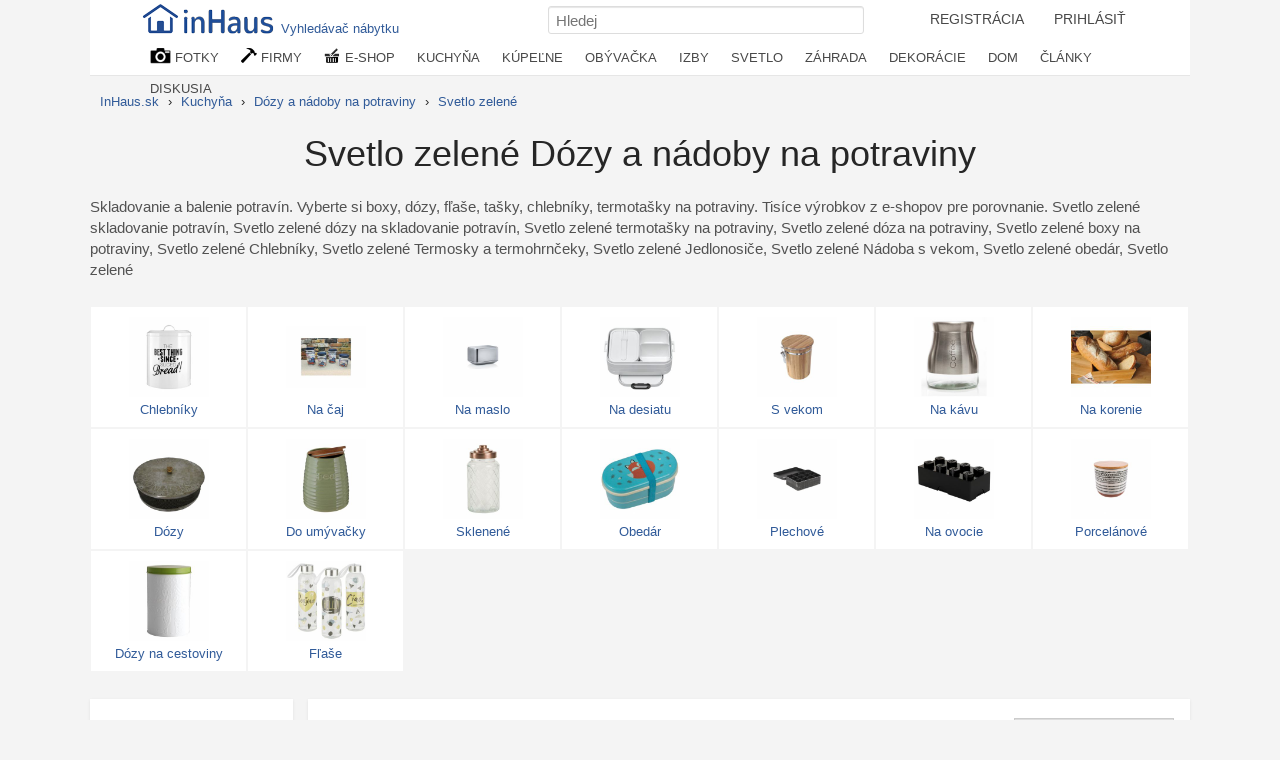

--- FILE ---
content_type: text/html; charset=UTF-8
request_url: https://inhaus.sk/bydleni/skladovani-potravin/b-77cc33/
body_size: 14156
content:
<!DOCTYPE html>
<html lang="sk">
<head>
<meta http-equiv="content-type" content="text/html; charset=utf-8">
<title> Svetlo zelené Dózy a nádoby na potraviny   | InHaus.sk</title>
<meta name="keywords" lang="sk" content="skladovanie potravín, dózy na skladovanie potravín, termotašky na potraviny, dóza na potraviny, boxy na potraviny, Chlebníky, Termosky a termohrnčeky, Jedlonosiče, Nádoba s vekom, obedár,">
<meta name="description" lang="sk" content="Svetlo zelené skladovanie potravín, Svetlo zelené  dózy na skladovanie potravín, Svetlo zelené  termotašky na potraviny, Svetlo zelené  dóza na potraviny, Svetlo zelené …">
<meta name="viewport" content="width=device-width, initial-scale=1"> 
<meta property="fb:app_id" content="139487032906765"> 
<link rel="apple-touch-icon" sizes="76x76" href="/i/ico/apple-icon-76x76.png">
<link rel="apple-touch-icon" sizes="114x114" href="/i/ico/apple-icon-114x114.png">
<link rel="apple-touch-icon" sizes="120x120" href="/i/ico/apple-icon-120x120.png">
<link rel="apple-touch-icon" sizes="144x144" href="/i/ico/apple-icon-144x144.png">
<link rel="apple-touch-icon" sizes="152x152" href="/i/ico/apple-icon-152x152.png">
<link rel="apple-touch-icon" sizes="180x180" href="/i/ico/apple-icon-180x180.png">
<link rel="icon" type="image/png" sizes="192x192"  href="/i/ico/android-icon-512x512.png">
<link rel="icon" type="image/png" sizes="192x192"  href="/i/ico/android-icon-192x192.png">
<link rel="icon" type="image/png" sizes="32x32" href="/i/ico/favicon-32x32.png">
<link rel="icon" type="image/png" sizes="96x96" href="/i/ico/favicon-96x96.png">
<link rel="stylesheet" type="text/css" href="/styl8.css?22">
<link rel="manifest" href="/manifest.json">
<!-- Global site tag (gtag.js) - Google Analytics -->
<script async src="https://www.googletagmanager.com/gtag/js?id=G-JQ7FZ3TF8N"></script>
<script>
  window.dataLayer = window.dataLayer || [];
  function gtag(){ dataLayer.push(arguments);}
  gtag('js', new Date());
  gtag('config', 'G-JQ7FZ3TF8N');
</script>

<link rel="canonical" href="https://inhaus.sk/bydleni/skladovani-potravin/b-77cc33/">
<meta name="robots" content="index,follow">



<meta property="og:image" content="https://inhaus.sk/upload/2021/04/23/low/1370299.jpg.jpg">
<meta property="og:title" content=" Svetlo zelené Dózy a nádoby na potraviny ">
<meta property="og:description" content="Svetlo zelené skladovanie potravín, Svetlo zelené  dózy na skladovanie potravín, Svetlo zelené  termotašky na potraviny, Svetlo zelené  dóza na potraviny, Svetlo zelené  boxy na potraviny, Svetlo zelené  Chlebníky, Svetlo zelené  Termosky a termohrnčeky, Svetlo zelené  Jedlonosiče, Svetlo zelené  Nádoba s vekom, Svetlo zelené  obedár, Svetlo zelené">
<meta property="og:site_name" content="InHaus.sk">

<style type="text/css">
.buttons { top: 203px; } 
.clanek { clear: both; margin-bottom: 1em; }
.clanek img { float: left; margin-right: 10px;margin-bottom: 2em;}
.clanek h1 { text-align: left;}
.thumb:hover > .nadFotkou { display: block; }
.thumb:hover > .obrazek { box-shadow: 0px 0px 1px 1px #e6e6e6;  }
a.barvy { width: 19px; float: left; height: 19px; margin:1px;display: inline-block; }
a.bsel { border: 1px solid;width: 17px; height: 17px;}
.sleva{ position: absolute;
    top: 245px; 
    left: 190px;
    padding: 5px 10px 2px 7px;
    background-color: rgba(37,77,146,0.7);
    color: white;
    border-top-left-radius: 5px;
    height: 20px;
    z-index: 10; }
 .skladem {
	position: absolute;
    top: 0px; 
    left: 00px;
    padding: 5px 10px 2px 7px;
    background-color: rgba(44, 152, 64, 0.7);
    color: white;
    border-top-right-radius: 5px;
    height: 20px; 
    opacity: 0;
    z-index: 10;
} 
.fotobox:hover .buttons2 { opacity: 1 }  
.fotobox:hover .skladem { opacity: 1 }  
.fotobox:hover img { transform: scale(1.1);  }  
.fotobox:hover a { color: #234682;  }  

.cena { font-size: 1.2em; }
.buttons2 { opacity: 0; }
.buttons2 a {
	color: #e2e2e2 !important;
    background-color: #fff;
    border-color: #234682;
    padding: 3px 9px;
    font-size: 8.7pt;
    line-height: 1.5;
    text-align: center;
    vertical-align: middle;
    touch-action: manipulation;
    cursor: pointer;
    background: #234682;
    border: 1px solid transparent;
    white-space: nowrap;
    border-radius: 3px;
}
.buttons2 a:hover{
	color:white;
}

h3 { font-size: 1.10em; }
.fotoboxsize1 { height: auto;  }
.fotoboxsize2 { height: auto;  }
.fotoboxsize3 { height: auto;  }
.fotkapopis a { font-size: 93%; color: #4a6592; }
.filtrace { 
	padding: 5px 26px 5px 5px !important;
background-color: rgb(55, 79, 219);
display: inline-block !important;
color: white !important;
margin: 0px 0 5px 0px  !important;
border-radius: 3px;
background-image: url(/i/svg/x-circle-w.svg);
background-size: 16px 16px;
background-position: calc(100% - 4px) 4px;
background-repeat: no-repeat;
}
a.filtrace { color:white !important;
background-color: rgb(55, 79, 219) !important;
 }
</style>

</head>
<body>
<nav>
<div id="navigacemove">	
<div id="navigacein">	
<div id="navlista">
<div id="navigace"><span itemscope="" itemtype="http://schema.org/Organization">
<a href="/" id="logo" title="časopis o bydlenie, nábytok, inspirácia" itemprop="url"><img src="/i/Inhaus-logo2.png" alt="www.inhaus.sk" width="139" height="32" itemprop="logo"><span style="top:-2px;padding: 15px 5px 4px 2px;position: relative;">Vyhledávač nábytku</span></a></span>
  
  
<ul id="navmenu">
<li style="display: inline-block;"><a  id="login2" href="/registrace.php">REGISTRÁCIA</a></li>
<li style="display: inline-block;"><a  id="login" href="/prihlaseni.php">PRIHLÁSIŤ</a></li>

</ul>


<div class="searchdiv">
 <form method="post" action="/search.php" style="margin: 0;"> 
  <input type="text" name="q" placeholder="Hledej" class="input" id="search" style="width: 300px;">
 </form>
</div>


<div class="nabidkat">
<ul>
	<li><a href="/inspirace-mistnosti/" title="Fotogalerie pro inspiraci"><img src="/i/kamera.png" alt="fotografie interiérů" width="21" height="16" style="vertical-align: top;"> FOTKY</a>
<ul>
	<li><a href="/bydleni/kuchyna/"><span id="kuchyne">kuchyňa</span></a></li>
	<li><a href="/bydleni/jedalen/"><span id="jidelna">Jedálne</span></a></li>
	<li><a href="/bydleni/kupelne/"><span id="koupelna">Kúpeľne</span></a></li>
	<li><a href="/bydleni/obyvacie-izby/"><span id="obyvak">Obývacie izby</span></a></li>
	<li><a href="/bydleni/spalne/"><span id="loznice">Spálne</span></a></li>
	<li><a href="/bydleni/deti/"><span id="detskypokoj">Detské a študentské izby</span></a></li>
	<li><a href="/bydleni/pracovna-domaci-kancelar/"><span id="pracovna">Pracovna</span></a></li>
	<li><a href="/bydleni/satny-skrine-skladovani/"><span id="satna">Šatne, skrine a skladovanie</span></a></li>
	<li><a href="/bydleni/osvetlenie/"><span id="lustr">Osvetlenie</span></a></li>
	<li><a href="/bydleni/dekoracie/"><span id="lucerny">Príslušenstvo a Dekorácie</span></a></li>
	<li><a href="/bydleni/schodiste/"><span id="schodiste">schodisko</span></a></li>
	<li><a href="/bydleni/vstup/"><span id="chodba">Vstup, chodba</span></a></li>
	<li><a href="/bydleni/podlahy-okna-dvere/"><span id="dvere">Podlahy, okná a dvere</span></a></li>
	<li><a href="/bydleni/exterier/"><span id="exterier">Exteriér a okolí domu</span></a></li>
	<li><a href="/bydleni/zahrada/"><span id="zahrada">Záhrada</span></a></li>
	<li><a href="/bydleni/bazen/"><span id="bazen">Bazény a wellness</span></a></li>
	<li><a href="/bydleni/terasa/"><span id="terasa">Terasa</span></a></li>
	<li><a href="/bydleni/zimni-zahrada/"><span id="zahradazimni">Zimná záhrada</span></a></li>
	<li><a href="/bydleni/veranda/"><span id="veranda">Veranda</span></a></li>
	<li><a href="/bydleni/balkony/"><span id="balkon">Balkóny</span></a></li>
</ul>		
</li>

	<li><a href="/dum-byt-prodej-sluzby/" title="Firmy, profesionálové"><img src="/i/kladivo.png" alt="firmy,návrháři" width="16" height="15" style="vertical-align: top;"> FIRMY</a>
<ul class="nabidkalist">
	<li><a href="/sluzby-pro-byt-dum/architekt/">Architekti</a></li>
	<li><a href="/sluzby-pro-byt-dum/umelci-remeslnici/">Remeselníci</a></li>
	<li><a href="/sluzby-pro-byt-dum/bytovy-design/">Bytoví architekti</a></li>
	<li><a href="/sluzby-pro-byt-dum/truhlari/">Stolári</a></li>
	<li><a href="/sluzby-pro-byt-dum/kovarstvi/">kováčstvo</a></li>
	<li><a href="/sluzby-pro-byt-dum/kamna-krby/">Krby a kamna</a></li>
	<li><a href="/sluzby-pro-byt-dum/navrh-kuchyne-koupelna/">Návrhy kuchýň a kúpeľní</a></li>
	<li><a href="/sluzby-pro-byt-dum/zahradni-architekti-navrhari/">Záhradný architekti a návrhári</a></li>
	<li><a href="/sluzby-pro-byt-dum/zahradni-prace/">záhradné práce</a></li>
	<li><a href="/sluzby-pro-byt-dum/bazen-spa-navrh-stavba/">Bazény a Spa</a></li>
	<li><a href="/sluzby-pro-byt-dum/kamenici-obkladac/">Kameníci a obkladači</a></li>
	<li><a href="/sluzby-pro-byt-dum/instalater/">inštalatéri</a></li>
	<li><a href="/sluzby-pro-byt-dum/maliri/">Maliari a natierači</a></li>
	<li><a href="/vyrobky-pro-byt-dum/nabytek/">Nábytok</a></li>
	<li><a href="/vyrobky-pro-byt-dum/dekorace/">Dekorácie</a></li>
	<li><a href="/vyrobky-pro-byt-dum/zahrada-krajina/">Záhradný nábytok</a></li>
	<li><a href="/vyrobky-pro-byt-dum/svetla/">Svietidlá</a></li>
	<li><a href="/vyrobky-pro-byt-dum/zaluzie-zaclony/">Žalúzie, Rolety, Markízy</a></li>
	<li><a href="/vyrobky-pro-byt-dum/okna-dvere/">Okná a dvere</a></li>
	<li><a href="/dum-byt-prodej-sluzby/">...</a></li>	
</ul>	
</li>
	
<li><a href="/eshop/" title="Nákup nábytek, textil, dekorace"><img src="/i/kosicek.png" alt="e-shop, nákupy, nábytek" width="17" height="15" style="vertical-align: top;"> E-SHOP</a>
<ul class="nabidkalist">
<li><a href="/eshop/">Nakupujte nábytok a doplnky</a></li>
<li><a href="/eshop-slevy-nabytek.php">Aktuálne zľavy</a></li>
<li><a href="/bydleni/nabytok/">Nábytok</a></li>
<li><a href="/bydleni/textil/">Textil</a></li>
<li><a href="/eshop/kuchyna/">Všetko do kuchyne</a></li>
<li><a href="/eshop/kupelne/">Všetko do kúpeľne</a></li> 
<li><a href="/eshop/spalne/">Nábytok do Spálne</a></li>
<li><a href="/eshop/obyvacie-izby/">Obývacie izby</a></li>
<li><a href="/eshop/jidelen/">Nábytok do jedálne</a></li>
<li><a href="/eshop/deti/">Deti a študenti</a></li>
<li><a href="/eshop/pracovna-domaca-kancelaria/">Nábytok do pracovne</a></li>
<li><a href="/eshop/satny-skrine-skladovanie/">Skrine</a></li>
<li><a href="/eshop/osvetlenie/">Svetlo a lampy</a></li>
<li><a href="/eshop/dekoracie/">Dekorície</a></li>
<li><a href="/eshop/podlahy-okna-dvere/">Podlahy, okná a dvere</a></li>
<li><a href="/eshop/exterier/">Okolo domu</a></li>
<li><a href="/eshop/zahrada/">Všetko na záhradu</a></li>
</ul></li>

<li class="navexpand"><a href="/bydleni/kuchyna/" title="kuchyňa">KUCHYŇA</a>
<ul style="left:-252px">
<li><a href="/bydleni/kuchyna/"><span id="kuchyne">Kuchyňa</span></a></li>
<li><a href="/bydleni/riad/"><span id="knadobi">kuchynský riad</span></a></li>
<li><a href="/bydleni/jedalen/"><span id="jidelna">jedáleň</span></a></li>
<li><a href="/bydleni/jedalen-stolicky/"><span id="jzidle">Jedálenská stolička</span></a></li>

<li><a href="/bydleni/nanacini-zpracovani-potravin/"><span id="nacini">Náradie na spracovanie potravín</span></a></li>
<li><a href="/bydleni/kuchyn-doplnky/"><span id="kdoplnky">Doplnky do kuchyne</span></a></li>
<li><a href="/bydleni/jedalen-stoly/"><span id="jidelniset">Jedálenské stoly a sety</span></a></li>
<li><a href="/bydleni/jedalen-riad/"><span id="talire">Riad</span></a></li>


<li><a href="/bydleni/noze/"><span id="noze">Nože</span></a></li>
<li><a href="/bydleni/male-kuchyn-spotrebice/"><span id="spotrebice">Malé spotrebiče</span></a></li>
<li><a href="/bydleni/servirovacie-pomocky/"><span id="servirovani">Servírovacie pomôcky</span></a></li>
<li><a href="/bydleni/priborniky/"><span id="kredenc">Komody a príborníky</span></a></li>


<li><a href="/bydleni/kuchyn-linky/"><span id="linka">Kuchynské linky</span></a></li>
<li><a href="/bydleni/skladovani-potravin/"><span id="skladovani">Skladovanie potravín</span></a></li>
<li><a href="/bydleni/misy-misky/"><span id="misky">Misy a misky</span></a></li>
<li><a href="/bydleni/jedalen-ubrusy/"><span id="ubrus">Obrusy, prestieranie</span></a></li>


<li><a href="/bydleni/kuchynske-drezy/"><span id="drez">Drezy a batérie</span></a></li>
<li><a href="/bydleni/kuchynske-utierky/"><span id="chnapka">Utierky a chňapky</span></a></li>
<li><a href="/bydleni/barove-stolicky/"><span id="barovazidle">Barové stoličky</span></a></li>
<li><a href="/bydleni/domaci-bar/"><span id="bar">Bar a príslušenstvo</span></a></li>
</ul></li>

<li class="navexpand"><a href="/bydleni/kupelne/" title="Fotogalerie kupelne">KÚPEĽNE</a>
<ul style="left:-332px;">
<li><a href="/bydleni/kupelne/"><span id="koupelna">Kúpeľne</span></a></li>
<li><a href="/bydleni/kupelne-prislusenstvi/"><span id="koupdoplnky">Doplnky</span></a></li>
<li><a href="/bydleni/uteraky-osusky/"><span id="rucniky">Uteráky, osušky</span></a></li>
<li><a href="/bydleni/kupelnove-predlozky/"><span id="predlozka">Kúpeľňové predložky</span></a></li>

<li><a href="/bydleni/kupelna-hacky-vesacky-drzacky/"><span id="hacek">Háčiky, vešiaky, držiaky, úchytky</span></a></li>
<li><a href="/bydleni/kupelna-skrinky/"><span id="koupelskrinky">Skrinky a nábytok do kúpeľne</span></a></li>
<li><a href="/bydleni/kozmeticka-zrcatka/"><span id="kosmzrcatko">Kozmetické zrkadlá</span></a></li>
<li><a href="/bydleni/lekarny/"><span id="lekarna">Lekárničky</span></a></li>


<li><a href="/bydleni/kupelna-umavadlo/"><span id="umyvadlo">Umývadlá</span></a></li>
<li><a href="/bydleni/vane/"><span id="vana">Vane</span></a></li>
<li><a href="/bydleni/kupelna-baterie/"><span id="baterie">Baterie</span></a></li>
<li><a href="/bydleni/sprchove-kuty/"><span id="sprchkout">Sprchové kúty a zásteny</span></a></li>
</ul></li>

<li class="navexpand"><a href="/bydleni/obyvacie-izby/" title="Fotogaléria obývacie izby inšpirácie">OBÝVAČKA</a>
<ul style="left:-418px;">
<li><a href="/bydleni/obyvacie-izby/"><span id="obyvak">Obývacie izby - inšpirácia</span></a></li>
<li><a href="/bydleni/sedacie-supravy/"><span id="sedacka">Sedacie súpravy</span></a></li>
<li><a href="/bydleni/konferencne-stoliky/"><span id="konfstolek">Konferenčné stolíky</span></a></li>
<li><a href="/bydleni/obyvacka-kresla/"><span id="kreslo">Stoličky, kreslá</span></a></li>

<li><a href="/bydleni/tv-stoliky/"><span id="tvstolek">Tv stolíky</span></a></li>
<li><a href="/bydleni/komody/"><span id="komoda">Komody</span></a></li>
<li><a href="/bydleni/kniznice/"><span id="knihovna">Knižnice</span></a></li>
<li><a href="/bydleni/obyvak-lavice/"><span id="lavice">Lavice</span></a></li>

<li><a href="/bydleni/hojdaci-kresla/"><span id="kreslohoupaci">Hojdacie kreslá</span></a></li>
<li><a href="/bydleni/taburet/"><span id="taburet">Stolica</span></a></li>
<li><a href="/bydleni/stolicky/"><span id="stolicka">Stoličky</span></a></li>
<li><a href="/bydleni/pohovky/"><span id="pohovka">Pohovky</span></a></li>

<li><a href="/bydleni/obyvacie-steny/"><span id="obyvstena">Obývacie steny, Knižnice, Skrine</span></a></li>
<li><a href="/bydleni/krby/"><span id="kamna">Krby a kamna</span></a></li>
<li><a href="/bydleni/obyvak-textil/"><span id="deka">Deky, prikrývky, prikrývky</span></a></li>
<li><a href="/bydleni/koberce/"><span id="koberec">Koberce</span></a></li>
</ul></li>

<li class="navexpand"><a href="/bydleni/spalne/" title="Fotogaléria izieb a spální">IZBY</a>
<ul style="left:-489px;">
<li><a href="/bydleni/spalne/"><span id="loznice">SPÁLŇA</span></a></li>
<li><a href="/bydleni/postele/"><span id="postel">Postele</span></a></li>
<li><a href="/bydleni/komody/"><span id="komoda">Komody</span></a></li>
<li><a href="/bydleni/satnove-skrine/"><span id="satniskrin">Šatňové skrine</span></a></li>
<li><a href="/bydleni/toaletne-stoliky/"><span id="toaletka">Toaletné stolíky</span></a></li>
<li><a href="/bydleni/nocne-stolky/"><span id="nocnistolek">Nočné stolíky</span></a></li>
<li><a href="/bydleni/bielizen/"><span id="povleceni">Bielizen</span></a></li>
<li><a href="/bydleni/matrac/"><span id="matrace">Matrace a rošty</span></a></li>

<li><a href="/bydleni/deti/" title="Fotogaléria detské a študentské izby bývanie"><span id="detskypokoj">DETSKÁ IZBA</span></a>
<li><a href="/bydleni/studentsky-nabytok/"><span id="student">Študentský nábytok</span></a></li>
<li><a href="/bydleni/detsky-nabytok/"><span id="detskynabytek">Detský nábytok</span></a></li>
<li><a href="/bydleni/detske-dekoracie/"><span id="detskedekorace">Detské dekorácie</span></a></li>

<li><a href="/bydleni/sedaci-pufy-vaky/"><span id="puf">Pufy, vrecia</span></a></li>
<li><a href="/bydleni/detske-postielky/"><span id="postylka">Postieľky a postele</span></a></li>
<li><a href="/bydleni/detske-lozkoviny/"><span id="detskelozni">lôžkoviny</span></a></li>
<li><a href="/bydleni/detske-osvetlenie/"><span id="lampicka">Lampičky a svetla do detských izieb</span></a></li>

<li><a href="/bydleni/pracovna-domaca-kancelaria/" title="Fotogalerie domácích pracoven bydlení"><span id="pracovna">PRACOVNA</span></a>
<li><a href="/bydleni/pracovne-stoly/"><span id="pracovnistul">Pracovné stoly</span></a></li>
<li><a href="/bydleni/pracovne-skrine/"><span id="kancelskrin">Knižnice, Skrine</span></a></li>
<li><a href="/bydleni/kancelarske-kresla/"><span id="kancelkreslo">Stoličky a kreslá</span></a></li>

<li><a href="/bydleni/satny-skrine-skladovanie/" title="Fotogaléria šatne bývanie"><span id="satna">ŠATŇA NÁBYTOK</span></a>
<li><a href="/bydleni/skrinove-systemy/"><span id="skrin">Skrine a skriňové systémy</span></a></li>
<li><a href="/bydleni/regaly/"><span id="regal">Regály</span></a></li>
<li><a href="/bydleni/botniky/"><span id="botnik">Botníky</span></a></li>

<li><a href="/bydleni/kose-na-bielizen/"><span id="kospradelni">Bielizňové a iné koše</span></a></li>
<li><a href="/bydleni/skladovanie-boxy/"><span id="box">Skladovanie boxy</span></a></li>
<li><a href="/bydleni/haciky-vesiaky/"><span id="vesak">Háčiky a vešiaky</span></a></li>
<li><a href="/bydleni/odpadkove-kose/"><span id="kos">Odpadkové koše</span></a></li>
</ul></li>

<li class="navexpand"><a href="/bydleni/osvetlenie/" title="Osvetlenie bytu a domu">SVETLO</a>
<ul style="left:-558px;">
<li><a href="/bydleni/zavesne-osvetlenie/"><span id="svetlozaves">závesné osvetlenie</span></a></li>
<li><a href="/bydleni/lustre/"><span id="lustr">Lustre</span></a></li>
<li><a href="/bydleni/stolove-lampy/"><span id="sletlostolni">Stolové lampy</span></a></li>
<li><a href="/bydleni/nastenne-svietidla/"><span id="svetlonastene">Nástenné svietidlá</span></a></li>
<li><a href="/bydleni/stropne-svietidla/"><span id="svetlostropni">Stropné svetlá</span></a></li>
<li><a href="/bydleni/stojacie-lampy/"><span id="svetlostojaci">Stojací lampy</span></a></li>
<li><a href="/bydleni/dekoracne-osvetlenie/"><span id="svetlodekoracni">Dekoračné osvetlenie</span></a></li>
<li><a href="/bydleni/zahradne-osvetlenie/"><span id="svetlozahradni">Záhradné osvetlenie</span></a></li>
</ul>
</li>

<li class="navexpand"><a href="/bydleni/zahrada/" title="Fotogalerie zahrady a zahrádky zahrada">ZÁHRADA</a>
<ul style="left:-628px;">
<li><a href="/bydleni/zahrada/"><span id="zahrada">Záhrada</span></a></li>
<li><a href="/bydleni/terasa/"><span id="terasa">Terasa</span></a></li>
<li><a href="/bydleni/zimna-zahrada/"><span id="zahradazimni">Zimná záhrada</span></a></li>
<li><a href="/bydleni/ohnisko/"><span id="ohniste">Ohnisko</span></a></li>

<li><a href="/bydleni/zahradne-cesty/"><span id="zahradacesticka">Záhradné cestičky</span></a></li>
<li><a href="/bydleni/zahradny-nabytok/"><span id="zahradanabytek">Záhradný nábytok</span></a></li>
<li><a href="/bydleni/zahradne-sedenie/"><span id="zahradasezeni">Záhradné sedenie</span></a></li>
<li><a href="/bydleni/zahradne-hojdacky/"><span id="houpacka">Záhradné hojdačky a siete</span></a></li>	

<li><a href="/bydleni/zahradne-altany/"><span id="zahradaaltan">Altány, pergoly a skleníky</span></a></li>
<li><a href="/bydleni/zahradne-slnecniky/"><span id="slunecnik">Záhradné slnečníky</span></a></li>
<li><a href="/bydleni/zahradne-dekoracie/"><span id="zahradadekorace">Záhradné dekorácie</span></a></li>
<li><a href="/bydleni/zahradne-osvetlenie/"><span id="svetlozahradni">Záhradné osvetlenie</span></a></li>

<li><a href="/bydleni/zahradne-jazierka/"><span id="zahradnijezirko">Záhradné jazierka</span></a></li>
<li><a href="/bydleni/zahradnicenie/"><span id="konev">Záhradníčenie a zavlažovanie</span></a></li>
<li><a href="/bydleni/zahradne-kvetinace/"><span id="zahradakvetinac">Záhradné kvetináče</span></a></li>
<li><a href="/bydleni/zahradne-grily/"><span id="zahradagril">záhradné grily</span></a></li>

</ul></li>


<li class="navexpand"><a href="/bydleni/dekoracie/" title="Fotogaléria dekorácie pre bývanie">DEKORÁCIE</a>
<ul style="left:-707px;">
<li><a href="/bydleni/vankuse-dekoracia/"><span id="polstar">Vankúše</span></a></li>
<li><a href="/bydleni/hodiny/"><span id="hodiny">Hodiny</span></a></li>
<li><a href="/bydleni/zrkadla/"><span id="zrcadlo">Zrkadlá</span></a></li>
<li><a href="/bydleni/sviecky/"><span id="lucerny">Sviečky, svetlá a lucerny</span></a></li>

<li><a href="/bydleni/koberce/"><span id="koberec">Koberce</span></a></li>
<li><a href="/bydleni/fotoramecky/"><span id="fotoramecek">Foto rámčeky</span></a></li>
<li><a href="/bydleni/nastenne-dekoracie/"><span id="dekoracenastenne">Nástenné dekorácie</span></a></li>
<li><a href="/bydleni/cedule/"><span id="cedule">Cedule</span></a></li>

<li><a href="/bydleni/obrazy/"><span id="obrazy">Obrazy</span></a></li>
<li><a href="/bydleni/plagaty/"><span id="plakat">Plagáty a fotoobrazy</span></a></li>
<li><a href="/bydleni/samolepky/"><span id="samolepka">Samolepky na stenu</span></a></li>
<li><a href="/bydleni/nastenne-police/"><span id="police">Nástenné police</span></a></li>

<li><a href="/bydleni/nabytkove-uchytky/"><span id="nabytekuchytka">Nábytkové úchytky</span></a></li>
<li><a href="/bydleni/kvetinace/"><span id="kvetinac">Kvetináče, stojany</span></a></li>
<li><a href="/bydleni/vazy/"><span id="vaza">Vázy</span></a></li>
<li><a href="/bydleni/sosky-sochy/"><span id="soska">Sošky a sochy</span></a></li>

<li><a href="/bydleni/regaly-na-casopisy/"><span id="stojancasopisy">Regály na časopisy</span></a></li>
<li><a href="/bydleni/pes-macka-potreby/"><span id="potrebypromazlicky">Potreby pre domácich miláčikov</span></a></li>
<li><a href="/bydleni/dekoracie-vianoce/"><span id="dekoracevanocni">Vianočné dekorácie</span></a></li>
<li><a href="/bydleni/dekoracie-ostatne/"><span id="dekoraceostatni">Ostatné dekorácie</span></a></li>

</ul></li>

<li class="navexpand"><a href="/bydleni/exterier/" title="Domy a okolí">DOM</a>
<ul  style="left:-794px;">

<li><a href="/bydleni/exterier/"><span id="exterier">Exterier a okolí domu</span></a></li>
<li><a href="/bydleni/terasa/"><span id="terasa">Terasa</span></a></li>
<li><a href="/bydleni/zimna-zahrada/"><span id="zahradazimni">Zimná záhrada</span></a></li>
<li><a href="/bydleni/veranda/"><span id="veranda">Veranda</span></a></li>

<li><a href="/bydleni/garaz-kulna/"><span id="garaz">Garáž, šopa koterec pre psov</span></a></li>
<li><a href="/bydleni/strechy/"><span id="strecha">Strechy</span></a></li>
<li><a href="/bydleni/telocvicna-fitness/"><span id="fitness">Telocvičňa, Fitness</span></a></li>
<li><a href="/bydleni/bazen/"><span id="bazen">Bazény a wellness</span></a></li>

<li><a href="/bydleni/podlahy-okna-dvere/"><span id="dvere">Podlahy, okná a dvere</span></a></li>
<li><a href="/bydleni/schodisko/"><span id="schodiste">Schodisko</span></a></li>
<li><a href="/bydleni/vstup/"><span id="chodba">Vstup, chodba</span></a></li>
<li><a href="/bydleni/balkony/"><span id="balkon">Balkóny</span></a></li>
<li><a href="/bydleni/herna/"><span id="herna">Herňa</span></a></li>

<li><a href="/bydleni/vinna-pivnica/"><span id="sklepvino">Vinný sklep</span></a></li>
<li><a href="/bydleni/oplotenie/"><span id="plot">Oplotenie a kamenné múry (gabióny)</span></a></li>
<li><a href="/bydleni/venku-sport/"><span id="zabavasport">Výbava na sport a zábavu</span></a></li>
<li><a href="/bydleni/postove-schranky/"><span id="postschranka">Poštové schránky</span></a></li>

<li><a href="/bydleni/kovanie/"><span id="klika">Kľučky, úchyty, guľa</span></a></li>
<li><a href="/bydleni/rohoze/"><span id="rohoze">Rohože</span></a></li>
<li><a href="/bydleni/podlahy/"><span id="podlaha">Podlahy</span></a></li>
<li><a href="/bydleni/klopadla-zvonceky/"><span id="klepadlo">Klopadlá a zvončeky</span></a></li>
<li><a href="/bydleni/zaclony/"><span id="zaclona">Záclony, závesy</span></a></li>
</ul></li>

	<li class="navexpand2"><a href="/clanky/" title="články o bydlení">ČLÁNKY</a>
	<ul class="nabidkalist" style="left:-76px;">
	<li><a href="/clanky/bytovy-design/">Bytový design</a></li>
	<li><a href="/clanky/interier/">interiér</a></li>
	<li><a href="/clanky/zahrada/">Záhrada</a></li>
	<li><a href="/clanky/zdrave-bydleni/">Zdravé bývanie</a></li>
	<li><a href="/clanky/remesla-sluzby/">Remeslá a služby</a></li>
	<li><a href="/clanky/technologie/">Technológie</a></li>
	<li><a href="/clanky/stavebnictvi/">Stavebníctvo</a></li>
	<li><a href="/clanky/reality/">Reality</a></li>
	<li><a href="/clanky/projekty/">Projekty</a></li>
	</ul>
	</li>
	<li class="navexpand2"><a href="/diskuse/bydleni/" title="diskuse forum o bydlení">DISKUSIA</a>
	<ul class="nabidkalist" style="left:-122px;">
		<li><a href="/diskuse/design/">Design, interiér, návrhy</a></li>
		<li><a href="/diskuse/zahrada/">Záhrada</a></li>
		<li><a href="/diskuse/technika/">Technológia v dome</a></li>
	</ul>
	</li>
</ul>
</div>

</div>
</div>
</div>
</div>
</nav>

<div id="plochacenter">
<ol itemscope itemtype="http://schema.org/BreadcrumbList" class="strukturalist">
<li  itemprop="itemListElement" itemscope itemtype="http://schema.org/ListItem" style="display: inline;">
<a   itemprop="item" href="https://inhaus.sk/inspirace-mistnosti/"><span itemprop="name">InHaus.sk</span></a> › 
       <meta itemprop="position" content="1">
</li> 
<li  itemprop="itemListElement" itemscope itemtype="http://schema.org/ListItem" style="display: inline;">
<a   itemprop="item" href="/bydleni/kuchyna/"><span itemprop="name">Kuchyňa</span></a> ›
       <meta itemprop="position" content="2">
</li> 
<li  itemprop="itemListElement" itemscope itemtype="http://schema.org/ListItem" style="display: inline;">
<a   itemprop="item" href="/bydleni/skladovani-potravin/"><span itemprop="name">Dózy a nádoby na potraviny</span></a> ›
       <meta itemprop="position" content="3">
</li> 
<li  itemprop="itemListElement" itemscope itemtype="http://schema.org/ListItem" style="display: inline;">
<a   itemprop="item" href="/bydleni/skladovani-potravin/b-77cc33/"><span itemprop="name">Svetlo zelené</span></a> 
       <meta itemprop="position" content="4">
</li> 

</ol>	

<h1 style="margin-top:0em;line-height: auto;"> Svetlo zelené Dózy a nádoby na potraviny  </h1>
<p class="popis">Skladovanie a balenie potravín. Vyberte si boxy, dózy, fľaše, tašky, chlebníky, termotašky na potraviny. Tisíce výrobkov z e-shopov pre porovnanie. Svetlo zelené skladovanie potravín, Svetlo zelené  dózy na skladovanie potravín, Svetlo zelené  termotašky na potraviny, Svetlo zelené  dóza na potraviny, Svetlo zelené  boxy na potraviny, Svetlo zelené  Chlebníky, Svetlo zelené  Termosky a termohrnčeky, Svetlo zelené  Jedlonosiče, Svetlo zelené  Nádoba s vekom, Svetlo zelené  obedár, Svetlo zelené</p>


<div class="vyrobky">
	

<a href="/bydleni/skladovani-potravin/p-chlebnik/" class="afotodiv">
			<div class="fotodiv">
				<img src="/upload/2021/04/23/low/1377863.jpg" width="80" alt="chlebníky" style="border-radius: 4px;">
				<p style="display: inline-block;overflow: hidden; height: 45px;margin: 0;">
				Chlebníky</p>
			</div>
		</a>
<a href="/bydleni/skladovani-potravin/p-na_caj/" class="afotodiv">
			<div class="fotodiv">
				<img src="/upload/2021/04/26/low/1405554.jpg" width="80" alt="na čaj" style="border-radius: 4px;">
				<p style="display: inline-block;overflow: hidden; height: 45px;margin: 0;">
				Na čaj</p>
			</div>
		</a>
<a href="/bydleni/skladovani-potravin/p-maslo/" class="afotodiv">
			<div class="fotodiv">
				<img src="/upload/2021/04/23/low/1377941.jpg" width="80" alt="na maslo" style="border-radius: 4px;">
				<p style="display: inline-block;overflow: hidden; height: 45px;margin: 0;">
				Na maslo</p>
			</div>
		</a>
<a href="/bydleni/skladovani-potravin/p-na_svacinu/" class="afotodiv">
			<div class="fotodiv">
				<img src="/upload/2021/04/23/low/1377827.jpg" width="80" alt="na desiatu" style="border-radius: 4px;">
				<p style="display: inline-block;overflow: hidden; height: 45px;margin: 0;">
				Na desiatu</p>
			</div>
		</a>
<a href="/bydleni/skladovani-potravin/p-s_uzaverem/" class="afotodiv">
			<div class="fotodiv">
				<img src="/upload/2021/04/23/low/1377786.jpg" width="80" alt="s vekom" style="border-radius: 4px;">
				<p style="display: inline-block;overflow: hidden; height: 45px;margin: 0;">
				S vekom</p>
			</div>
		</a>
<a href="/bydleni/skladovani-potravin/p-kava/" class="afotodiv">
			<div class="fotodiv">
				<img src="/upload/2021/04/23/low/1378096.jpg" width="80" alt="na kávu" style="border-radius: 4px;">
				<p style="display: inline-block;overflow: hidden; height: 45px;margin: 0;">
				Na kávu</p>
			</div>
		</a>
<a href="/bydleni/skladovani-potravin/p-na_koreni/" class="afotodiv">
			<div class="fotodiv">
				<img src="/upload/2021/04/23/low/1377785.jpg" width="80" alt="na korenie" style="border-radius: 4px;">
				<p style="display: inline-block;overflow: hidden; height: 45px;margin: 0;">
				Na korenie</p>
			</div>
		</a>
<a href="/bydleni/skladovani-potravin/p-dozy/" class="afotodiv">
			<div class="fotodiv">
				<img src="/upload/2021/04/23/low/1378031.jpg" width="80" alt="dózy" style="border-radius: 4px;">
				<p style="display: inline-block;overflow: hidden; height: 45px;margin: 0;">
				Dózy</p>
			</div>
		</a>
<a href="/bydleni/skladovani-potravin/p-do_mycky/" class="afotodiv">
			<div class="fotodiv">
				<img src="/upload/2021/04/24/low/1397358.jpg" width="80" alt="do umývačky" style="border-radius: 4px;">
				<p style="display: inline-block;overflow: hidden; height: 45px;margin: 0;">
				Do umývačky</p>
			</div>
		</a>
<a href="/bydleni/skladovani-potravin/p-sklenene/" class="afotodiv">
			<div class="fotodiv">
				<img src="/upload/2021/04/24/low/1397171.jpg" width="80" alt="sklenené" style="border-radius: 4px;">
				<p style="display: inline-block;overflow: hidden; height: 45px;margin: 0;">
				Sklenené</p>
			</div>
		</a>
<a href="/bydleni/skladovani-potravin/p-jidlonosic/" class="afotodiv">
			<div class="fotodiv">
				<img src="/upload/2021/04/23/low/1377905.jpg" width="80" alt="obedár" style="border-radius: 4px;">
				<p style="display: inline-block;overflow: hidden; height: 45px;margin: 0;">
				Obedár</p>
			</div>
		</a>
<a href="/bydleni/skladovani-potravin/p-plechove/" class="afotodiv">
			<div class="fotodiv">
				<img src="/upload/2021/04/23/low/1377877.jpg" width="80" alt="plechové" style="border-radius: 4px;">
				<p style="display: inline-block;overflow: hidden; height: 45px;margin: 0;">
				Plechové</p>
			</div>
		</a>
<a href="/bydleni/skladovani-potravin/p-na_ovoce/" class="afotodiv">
			<div class="fotodiv">
				<img src="/upload/2021/04/23/low/1377836.jpg" width="80" alt="na ovocie" style="border-radius: 4px;">
				<p style="display: inline-block;overflow: hidden; height: 45px;margin: 0;">
				Na ovocie</p>
			</div>
		</a>
<a href="/bydleni/skladovani-potravin/p-porcelan/" class="afotodiv">
			<div class="fotodiv">
				<img src="/upload/2021/04/23/low/1377818.jpg" width="80" alt="porcelánové" style="border-radius: 4px;">
				<p style="display: inline-block;overflow: hidden; height: 45px;margin: 0;">
				Porcelánové</p>
			</div>
		</a>
<a href="/bydleni/skladovani-potravin/p-na_spagety/" class="afotodiv">
			<div class="fotodiv">
				<img src="/upload/2021/04/23/low/1377821.jpg" width="80" alt="Dózy na cestoviny" style="border-radius: 4px;">
				<p style="display: inline-block;overflow: hidden; height: 45px;margin: 0;">
				Dózy na cestoviny</p>
			</div>
		</a>
<a href="/bydleni/skladovani-potravin/p-lahve/" class="afotodiv">
			<div class="fotodiv">
				<img src="/upload/2021/12/07/low/1451194.jpg" width="80" alt="fľaše" style="border-radius: 4px;">
				<p style="display: inline-block;overflow: hidden; height: 45px;margin: 0;">
				Fľaše</p>
			</div>
		</a>
<hr class="cistic">
</div>

<hr class="cistic">	





<div id="lcont">


<p style="margin-top: 2em; margin-left: -3px;"><b>Aktívny filter</b></p>
		<a href="/bydleni/skladovani-potravin/" class="filtrace">Farba: Svetlo zelené</a><br>

<br>
<div class="aaceny">
	<a href="/bydleni/skladovani-potravin/b-77cc33/?skladem" >Len tovar skladom</a>
	<a href="/bydleni/skladovani-potravin/b-77cc33/?novinky" >Novinky</a> 
</div>	


<div class="aabarvy">
	<p style="margin-top: 2em; margin-left: -3px;"><b>Dózy a nádoby na potraviny Farby</b></p>
	<a href="/bydleni/skladovani-potravin/" rel="canonical" class="sel">Akékoľvek farby</a>
		<a href="/bydleni/skladovani-potravin/b-000000/" style="margin:1px;display: inline-block;background-color:#000000;" title="Dózy a nádoby na potraviny Čierné (46)" aria-label="Dózy a nádoby na potraviny Čierné" class="barvy"> </a>
		<a href="/bydleni/skladovani-potravin/b-0066cc/" style="margin:1px;display: inline-block;background-color:#0066cc;" title="Dózy a nádoby na potraviny Modré (29)" aria-label="Dózy a nádoby na potraviny Modré" class="barvy"> </a>
		<a href="/bydleni/skladovani-potravin/b-0099cc/" style="margin:1px;display: inline-block;background-color:#0099cc;" title="Dózy a nádoby na potraviny Blankytné (40)" aria-label="Dózy a nádoby na potraviny Blankytné" class="barvy"> </a>
		<a href="/bydleni/skladovani-potravin/b-336600/" style="margin:1px;display: inline-block;background-color:#336600;" title="Dózy a nádoby na potraviny Tmavo zelené (11)" aria-label="Dózy a nádoby na potraviny Tmavo zelené" class="barvy"> </a>
		<a href="/bydleni/skladovani-potravin/b-424153/" style="margin:1px;display: inline-block;background-color:#424153;" title="Dózy a nádoby na potraviny Metalické (171)" aria-label="Dózy a nádoby na potraviny Metalické" class="barvy"> </a>
		<a href="/bydleni/skladovani-potravin/b-660000/" style="margin:1px;display: inline-block;background-color:#660000;" title="Dózy a nádoby na potraviny Temne rudé (13)" aria-label="Dózy a nádoby na potraviny Temne rudé" class="barvy"> </a>
		<a href="/bydleni/skladovani-potravin/b-663300/" style="margin:1px;display: inline-block;background-color:#663300;" title="Dózy a nádoby na potraviny Hnedé (25)" aria-label="Dózy a nádoby na potraviny Hnedé" class="barvy"> </a>
		<a href="/bydleni/skladovani-potravin/b-666600/" style="margin:1px;display: inline-block;background-color:#666600;" title="Dózy a nádoby na potraviny Khaki (10)" aria-label="Dózy a nádoby na potraviny Khaki" class="barvy"> </a>
		<a href="/bydleni/skladovani-potravin/b-669900/" style="margin:1px;display: inline-block;background-color:#669900;" title="Dózy a nádoby na potraviny Zelené (15)" aria-label="Dózy a nádoby na potraviny Zelené" class="barvy"> </a>
		<a href="/bydleni/skladovani-potravin/b-66cccc/" style="margin:1px;display: inline-block;background-color:#66cccc;" title="Dózy a nádoby na potraviny Tyrkysové (52)" aria-label="Dózy a nádoby na potraviny Tyrkysové" class="barvy"> </a>
		<a href="/bydleni/skladovani-potravin/b-77cc33/" style="margin:1px;display: inline-block;background-color:#77cc33;" title="Dózy a nádoby na potraviny Svetlo zelené (19)" aria-label="Dózy a nádoby na potraviny Svetlo zelené" class="bsel barvy"> </a>
		<a href="/bydleni/skladovani-potravin/b-990000/" style="margin:1px;display: inline-block;background-color:#990000;" title="Dózy a nádoby na potraviny Vínové (16)" aria-label="Dózy a nádoby na potraviny Vínové" class="barvy"> </a>
		<a href="/bydleni/skladovani-potravin/b-996633/" style="margin:1px;display: inline-block;background-color:#996633;" title="Dózy a nádoby na potraviny Svetlo hnedé (78)" aria-label="Dózy a nádoby na potraviny Svetlo hnedé" class="barvy"> </a>
		<a href="/bydleni/skladovani-potravin/b-999900/" style="margin:1px;display: inline-block;background-color:#999900;" title="Dózy a nádoby na potraviny Khaki svetlé (11)" aria-label="Dózy a nádoby na potraviny Khaki svetlé" class="barvy"> </a>
		<a href="/bydleni/skladovani-potravin/b-999999/" style="margin:1px;display: inline-block;background-color:#999999;" title="Dózy a nádoby na potraviny Sivé (381)" aria-label="Dózy a nádoby na potraviny Sivé" class="barvy"> </a>
		<a href="/bydleni/skladovani-potravin/b-ABBCDA/" style="margin:1px;display: inline-block;background-color:#ABBCDA;" title="Dózy a nádoby na potraviny Šedomodré (62)" aria-label="Dózy a nádoby na potraviny Šedomodré" class="barvy"> </a>
		<a href="/bydleni/skladovani-potravin/b-cc3333/" style="margin:1px;display: inline-block;background-color:#cc3333;" title="Dózy a nádoby na potraviny Červené (61)" aria-label="Dózy a nádoby na potraviny Červené" class="barvy"> </a>
		<a href="/bydleni/skladovani-potravin/b-cc6633/" style="margin:1px;display: inline-block;background-color:#cc6633;" title="Dózy a nádoby na potraviny hrdzavé (44)" aria-label="Dózy a nádoby na potraviny hrdzavé" class="barvy"> </a>
		<a href="/bydleni/skladovani-potravin/b-cccc33/" style="margin:1px;display: inline-block;background-color:#cccc33;" title="Dózy a nádoby na potraviny Hráškovo zelené (16)" aria-label="Dózy a nádoby na potraviny Hráškovo zelené" class="barvy"> </a>
		<a href="/bydleni/skladovani-potravin/b-cccccc/" style="margin:1px;display: inline-block;background-color:#cccccc;" title="Dózy a nádoby na potraviny Svetlo sivé (612)" aria-label="Dózy a nádoby na potraviny Svetlo sivé" class="barvy"> </a>
		<a href="/bydleni/skladovani-potravin/b-E7D8B1/" style="margin:1px;display: inline-block;background-color:#E7D8B1;" title="Dózy a nádoby na potraviny Béžové (206)" aria-label="Dózy a nádoby na potraviny Béžové" class="barvy"> </a>
		<a href="/bydleni/skladovani-potravin/b-ea4c88/" style="margin:1px;display: inline-block;background-color:#ea4c88;" title="Dózy a nádoby na potraviny Ružové (44)" aria-label="Dózy a nádoby na potraviny Ružové" class="barvy"> </a>
		<a href="/bydleni/skladovani-potravin/b-FDADC7/" style="margin:1px;display: inline-block;background-color:#FDADC7;" title="Dózy a nádoby na potraviny Lososové (74)" aria-label="Dózy a nádoby na potraviny Lososové" class="barvy"> </a>
		<a href="/bydleni/skladovani-potravin/b-ff9900/" style="margin:1px;display: inline-block;background-color:#ff9900;" title="Dózy a nádoby na potraviny Svetlo oranžové (33)" aria-label="Dózy a nádoby na potraviny Svetlo oranžové" class="barvy"> </a>
		<a href="/bydleni/skladovani-potravin/b-ffcc33/" style="margin:1px;display: inline-block;background-color:#ffcc33;" title="Dózy a nádoby na potraviny Okrové (23)" aria-label="Dózy a nádoby na potraviny Okrové" class="barvy"> </a>
<hr class="cistic">
</div>


<br><br>



<div class="aastyly">
	<p style="margin-top: 2em; margin-left: -3px;"><b>Štýl</b></p>
	<a href="/bydleni/skladovani-potravin/"  class="sel">Všetky štýly</a>
</div>






</div>




<div id="fotolist">

<div class="listatrideni" style="margin-bottom: 16px;margin-top: 0px;">
<div id="seraditpodle">Seřadit podle: <form action="/bydleni/skladovani-potravin/b-77cc33/" method="get" style="margin: 0;display: inline;"><select id="selseraditpodle" onchange="this.form.submit()" name="order">
<option value="dnes" rel="nofollow">Odporúčané - Obľúbené</option>
<option  value="aktivita" rel="nofollow">poslednej aktivity</option>
<option value="nove" rel="nofollow">Novinky na trhu</option>
<option value="cena" rel="nofollow">Ceny od najnižšej</option>
<option value="cenad" rel="nofollow">Ceny od najvyššej</option>
</select></form></div></div>




	
	
<div class="prvni fotobox fotoboxsize2">
	<span class="skladem">skladom</span>
	<a href="/nakup/1451077/1/862/1/"  target="_blank" onclick="trackLink(&quot;/nakup/1451077/1/862/1/&quot;,'fotky-Dózy a nádoby na potraviny'); return true;" class="track thumb">
				<div class="fotoboximg2">
			<img src="/upload/2021/12/07/low/1451077.jpg"  class="fotoboximg2" alt="Hnedo-zelený úložný box na zemiaky Snips Potatoes">
		</div></a>	
			<div>
				<div class="fotkapopis" style="margin: 0">
					<h3><a href="/nakup/1451077/1/862/1/" onclick="trackLink(&quot;/nakup/1451077/1/862/1/&quot;,'fotky-Dózy a nádoby na potraviny'); return true;">Hnedo-zelený úložný box na zemiaky…</a></h3>
					<div class="buttons2" style="float: right">
						<a href="/nakup/1451077/1/862/1/" onclick="trackLink(&quot;/nakup/1451077/1/862/1/&quot;,'fotky-Dózy a nádoby na potraviny'); return true;" target="_blank">Do obchodu</a>
						<a href="/foto/1451077/hnedo-zeleny-ulozny-box-na-zemiaky-snips-potatoes" class="email">Detail</a>
						 
					 </div>
					
						<a href="/nakup/1451077/1/862/1/" onclick="trackLink(&quot;/nakup/1451077/1/862/1/&quot;,'fotky-Dózy a nádoby na potraviny'); return true;" target="_blank">
						<span class="cena">
						9,-€</span></a>
						
						
				</div>
								
		   </div>

	
</div>
	
<div class="fotobox fotoboxsize2">
	<span class="skladem">do 3 dní</span>
	<a href="/nakup/1377859/2/862/1/"  target="_blank" onclick="trackLink(&quot;/nakup/1377859/2/862/1/&quot;,'fotky-Dózy a nádoby na potraviny'); return true;" class="track thumb">
				<div class="fotoboximg2">
			<img src="/upload/2021/04/23/low/1377859.jpg"  class="fotoboximg2" alt="Desiatový box na ovocie s chladičom Snips Fruit, 500 ml">
		</div></a>	
			<div>
				<div class="fotkapopis" style="margin: 0">
					<h3><a href="/nakup/1377859/2/862/1/" onclick="trackLink(&quot;/nakup/1377859/2/862/1/&quot;,'fotky-Dózy a nádoby na potraviny'); return true;">Desiatový box na ovocie s chladičom…</a></h3>
					<div class="buttons2" style="float: right">
						<a href="/nakup/1377859/2/862/1/" onclick="trackLink(&quot;/nakup/1377859/2/862/1/&quot;,'fotky-Dózy a nádoby na potraviny'); return true;" target="_blank">Do obchodu</a>
						<a href="/foto/1377859/desiatovy-box-na-ovocie-s-chladicom-snips-fruit-500-ml" class="email">Detail</a>
						 
					 </div>
					
						<a href="/nakup/1377859/2/862/1/" onclick="trackLink(&quot;/nakup/1377859/2/862/1/&quot;,'fotky-Dózy a nádoby na potraviny'); return true;" target="_blank">
						<span class="cena">
						6,-€</span></a>
						
						
				</div>
								
		   </div>

	
</div>
	
<div class="fotobox fotoboxsize2">
	<span class="skladem">do 3 dní</span>
	<a href="/nakup/1377961/3/862/1/"  target="_blank" onclick="trackLink(&quot;/nakup/1377961/3/862/1/&quot;,'fotky-Dózy a nádoby na potraviny'); return true;" class="track thumb">
				<div class="fotoboximg2">
			<img src="/upload/2021/04/23/low/1377961.jpg"  class="fotoboximg2" alt="Dóza Premier Housewares Food, 1,2 l">
		</div></a>	
			<div>
				<div class="fotkapopis" style="margin: 0">
					<h3><a href="/nakup/1377961/3/862/1/" onclick="trackLink(&quot;/nakup/1377961/3/862/1/&quot;,'fotky-Dózy a nádoby na potraviny'); return true;">Dóza Premier Housewares Food, 1,2 l</a></h3>
					<div class="buttons2" style="float: right">
						<a href="/nakup/1377961/3/862/1/" onclick="trackLink(&quot;/nakup/1377961/3/862/1/&quot;,'fotky-Dózy a nádoby na potraviny'); return true;" target="_blank">Do obchodu</a>
						<a href="/foto/1377961/doza-premier-housewares-food-1-2-l" class="email">Detail</a>
						 
					 </div>
					
						<a href="/nakup/1377961/3/862/1/" onclick="trackLink(&quot;/nakup/1377961/3/862/1/&quot;,'fotky-Dózy a nádoby na potraviny'); return true;" target="_blank">
						<span class="cena">
						5,-€</span></a>
						
						
				</div>
								
		   </div>

	
</div>
	
<div class="prvni fotobox fotoboxsize2">
	<span class="skladem">do 3 dní</span>
	<a href="/nakup/1378084/4/862/1/"  target="_blank" onclick="trackLink(&quot;/nakup/1378084/4/862/1/&quot;,'fotky-Dózy a nádoby na potraviny'); return true;" class="track thumb">
				<div class="fotoboximg2">
			<img src="/upload/2021/04/23/low/1378084.jpg"  class="fotoboximg2" alt="Modrý box na desiatu so zeleným vekom LEGO® Iconic">
		</div></a>	
			<div>
				<div class="fotkapopis" style="margin: 0">
					<h3><a href="/nakup/1378084/4/862/1/" onclick="trackLink(&quot;/nakup/1378084/4/862/1/&quot;,'fotky-Dózy a nádoby na potraviny'); return true;">Modrý box na desiatu so zeleným vekom…</a></h3>
					<div class="buttons2" style="float: right">
						<a href="/nakup/1378084/4/862/1/" onclick="trackLink(&quot;/nakup/1378084/4/862/1/&quot;,'fotky-Dózy a nádoby na potraviny'); return true;" target="_blank">Do obchodu</a>
						<a href="/foto/1378084/modry-box-na-desiatu-so-zelenym-vekom-lego-iconic" class="email">Detail</a>
						 
					 </div>
					
						<a href="/nakup/1378084/4/862/1/" onclick="trackLink(&quot;/nakup/1378084/4/862/1/&quot;,'fotky-Dózy a nádoby na potraviny'); return true;" target="_blank">
						<span class="cena">
						8,-€</span></a>
						
						
				</div>
								
		   </div>

	
</div>
	
<div class="fotobox fotoboxsize2">
	<span class="skladem">do 3 dní</span>
	<a href="/nakup/1377960/5/862/1/"  target="_blank" onclick="trackLink(&quot;/nakup/1377960/5/862/1/&quot;,'fotky-Dózy a nádoby na potraviny'); return true;" class="track thumb">
				<div class="fotoboximg2">
			<img src="/upload/2021/04/23/low/1377960.jpg"  class="fotoboximg2" alt="Dóza Premier Housewares Food, 0,4 l">
		</div></a>	
			<div>
				<div class="fotkapopis" style="margin: 0">
					<h3><a href="/nakup/1377960/5/862/1/" onclick="trackLink(&quot;/nakup/1377960/5/862/1/&quot;,'fotky-Dózy a nádoby na potraviny'); return true;">Dóza Premier Housewares Food, 0,4 l</a></h3>
					<div class="buttons2" style="float: right">
						<a href="/nakup/1377960/5/862/1/" onclick="trackLink(&quot;/nakup/1377960/5/862/1/&quot;,'fotky-Dózy a nádoby na potraviny'); return true;" target="_blank">Do obchodu</a>
						<a href="/foto/1377960/doza-premier-housewares-food-0-4-l" class="email">Detail</a>
						 
					 </div>
					
						<a href="/nakup/1377960/5/862/1/" onclick="trackLink(&quot;/nakup/1377960/5/862/1/&quot;,'fotky-Dózy a nádoby na potraviny'); return true;" target="_blank">
						<span class="cena">
						8,-€</span></a>
						
						
				</div>
								
		   </div>

	
</div>
	
<div class="fotobox fotoboxsize2">
	<span class="skladem">do 3 dní</span>
	<a href="/nakup/1377926/6/862/1/"  target="_blank" onclick="trackLink(&quot;/nakup/1377926/6/862/1/&quot;,'fotky-Dózy a nádoby na potraviny'); return true;" class="track thumb">
				<div class="fotoboximg2">
			<img src="/upload/2021/04/23/low/1377926.jpg"  class="fotoboximg2" alt="Dóza na čaj Snips Tea, 3 l">
		</div></a>	
			<div>
				<div class="fotkapopis" style="margin: 0">
					<h3><a href="/nakup/1377926/6/862/1/" onclick="trackLink(&quot;/nakup/1377926/6/862/1/&quot;,'fotky-Dózy a nádoby na potraviny'); return true;">Dóza na čaj Snips Tea, 3 l</a></h3>
					<div class="buttons2" style="float: right">
						<a href="/nakup/1377926/6/862/1/" onclick="trackLink(&quot;/nakup/1377926/6/862/1/&quot;,'fotky-Dózy a nádoby na potraviny'); return true;" target="_blank">Do obchodu</a>
						<a href="/foto/1377926/doza-na-caj-snips-tea-3-l" class="email">Detail</a>
						 
					 </div>
					
						<a href="/nakup/1377926/6/862/1/" onclick="trackLink(&quot;/nakup/1377926/6/862/1/&quot;,'fotky-Dózy a nádoby na potraviny'); return true;" target="_blank">
						<span class="cena">
						11,-€</span></a>
						
						
				</div>
								
		   </div>

	
</div>
	
<div class="prvni fotobox fotoboxsize2">
	<span class="skladem">skladom</span>
	<a href="/nakup/1451025/7/862/1/"  target="_blank" onclick="trackLink(&quot;/nakup/1451025/7/862/1/&quot;,'fotky-Dózy a nádoby na potraviny'); return true;" class="track thumb">
				<div class="fotoboximg2">
			<img src="/upload/2021/12/07/low/1451025.jpg"  class="fotoboximg2" alt="Zelená sada na naparovanie potravín v mikrovlnke Snips Dish Steamer, 2 l">
		</div></a>	
			<div>
				<div class="fotkapopis" style="margin: 0">
					<h3><a href="/nakup/1451025/7/862/1/" onclick="trackLink(&quot;/nakup/1451025/7/862/1/&quot;,'fotky-Dózy a nádoby na potraviny'); return true;">Zelená sada na naparovanie potravín v…</a></h3>
					<div class="buttons2" style="float: right">
						<a href="/nakup/1451025/7/862/1/" onclick="trackLink(&quot;/nakup/1451025/7/862/1/&quot;,'fotky-Dózy a nádoby na potraviny'); return true;" target="_blank">Do obchodu</a>
						<a href="/foto/1451025/zelena-sada-na-naparovanie-potravin-v-mikrovlnke-snips-dish-steamer-2-l" class="email">Detail</a>
						 
					 </div>
					
						<a href="/nakup/1451025/7/862/1/" onclick="trackLink(&quot;/nakup/1451025/7/862/1/&quot;,'fotky-Dózy a nádoby na potraviny'); return true;" target="_blank">
						<span class="cena">
						10,-€</span></a>
						
						
				</div>
								
		   </div>

	
</div>
	
<div class="fotobox fotoboxsize2">
	<span class="skladem">do 3 dní</span>
	<a href="/nakup/1377822/8/862/1/"  target="_blank" onclick="trackLink(&quot;/nakup/1377822/8/862/1/&quot;,'fotky-Dózy a nádoby na potraviny'); return true;" class="track thumb">
				<div class="fotoboximg2">
			<img src="/upload/2021/04/23/low/1377822.jpg"  class="fotoboximg2" alt="Bielo-zelený úložný box na zemiaky Snips Potatoes">
		</div></a>	
			<div>
				<div class="fotkapopis" style="margin: 0">
					<h3><a href="/nakup/1377822/8/862/1/" onclick="trackLink(&quot;/nakup/1377822/8/862/1/&quot;,'fotky-Dózy a nádoby na potraviny'); return true;">Bielo-zelený úložný box na zemiaky…</a></h3>
					<div class="buttons2" style="float: right">
						<a href="/nakup/1377822/8/862/1/" onclick="trackLink(&quot;/nakup/1377822/8/862/1/&quot;,'fotky-Dózy a nádoby na potraviny'); return true;" target="_blank">Do obchodu</a>
						<a href="/foto/1377822/bielo-zeleny-ulozny-box-na-zemiaky-snips-potatoes" class="email">Detail</a>
						 
					 </div>
					
						<a href="/nakup/1377822/8/862/1/" onclick="trackLink(&quot;/nakup/1377822/8/862/1/&quot;,'fotky-Dózy a nádoby na potraviny'); return true;" target="_blank">
						<span class="cena">
						9,-€</span></a>
						
						
				</div>
								
		   </div>

	
</div>
	
<div class="fotobox fotoboxsize2">
	<span class="skladem">skladom</span>
	<a href="/nakup/1451042/9/862/1/"  target="_blank" onclick="trackLink(&quot;/nakup/1451042/9/862/1/&quot;,'fotky-Dózy a nádoby na potraviny'); return true;" class="track thumb">
				<div class="fotoboximg2">
			<img src="/upload/2021/12/07/low/1451042.jpg"  class="fotoboximg2" alt="Set zeleného desiatového boxu, hrnčeka a tašky Premier Housewares Grub Tub, 21 × 13 cm">
		</div></a>	
			<div>
				<div class="fotkapopis" style="margin: 0">
					<h3><a href="/nakup/1451042/9/862/1/" onclick="trackLink(&quot;/nakup/1451042/9/862/1/&quot;,'fotky-Dózy a nádoby na potraviny'); return true;">Set zeleného desiatového boxu, hrnčeka…</a></h3>
					<div class="buttons2" style="float: right">
						<a href="/nakup/1451042/9/862/1/" onclick="trackLink(&quot;/nakup/1451042/9/862/1/&quot;,'fotky-Dózy a nádoby na potraviny'); return true;" target="_blank">Do obchodu</a>
						<a href="/foto/1451042/set-zeleneho-desiatoveho-boxu-hrnceka-a-tasky-premier-housewares-grub-tub-21-13-cm" class="email">Detail</a>
						 
					 </div>
					
						<a href="/nakup/1451042/9/862/1/" onclick="trackLink(&quot;/nakup/1451042/9/862/1/&quot;,'fotky-Dózy a nádoby na potraviny'); return true;" target="_blank">
						<span class="cena">
						29,-€</span></a>
						
						
				</div>
								
		   </div>

	
</div>
	
<div class="prvni fotobox fotoboxsize2">
	<span class="skladem">do 3 dní</span>
	<a href="/nakup/1397577/10/862/1/"  target="_blank" onclick="trackLink(&quot;/nakup/1397577/10/862/1/&quot;,'fotky-Dózy a nádoby na potraviny'); return true;" class="track thumb">
				<div class="fotoboximg2">
			<img src="/upload/2021/04/24/low/1397577.jpg"  class="fotoboximg2" alt="Zelený desiatový box na sendvič Snips Sandwich, 500 ml">
		</div></a>	
			<div>
				<div class="fotkapopis" style="margin: 0">
					<h3><a href="/nakup/1397577/10/862/1/" onclick="trackLink(&quot;/nakup/1397577/10/862/1/&quot;,'fotky-Dózy a nádoby na potraviny'); return true;">Zelený desiatový box na sendvič Snips…</a></h3>
					<div class="buttons2" style="float: right">
						<a href="/nakup/1397577/10/862/1/" onclick="trackLink(&quot;/nakup/1397577/10/862/1/&quot;,'fotky-Dózy a nádoby na potraviny'); return true;" target="_blank">Do obchodu</a>
						<a href="/foto/1397577/zeleny-desiatovy-box-na-sendvic-snips-sandwich-500-ml" class="email">Detail</a>
						 
					 </div>
					
						<a href="/nakup/1397577/10/862/1/" onclick="trackLink(&quot;/nakup/1397577/10/862/1/&quot;,'fotky-Dózy a nádoby na potraviny'); return true;" target="_blank">
						<span class="cena">
						5,-€</span></a>
						
						
				</div>
								
		   </div>

	
</div>
	
<div class="fotobox fotoboxsize2">
	<span class="skladem">do 3 dní</span>
	<a href="/nakup/1377918/11/862/1/"  target="_blank" onclick="trackLink(&quot;/nakup/1377918/11/862/1/&quot;,'fotky-Dózy a nádoby na potraviny'); return true;" class="track thumb">
				<div class="fotoboximg2">
			<img src="/upload/2021/04/23/low/1377918.jpg"  class="fotoboximg2" alt="Dóza na avokádo Snips Avocado Keeper">
		</div></a>	
			<div>
				<div class="fotkapopis" style="margin: 0">
					<h3><a href="/nakup/1377918/11/862/1/" onclick="trackLink(&quot;/nakup/1377918/11/862/1/&quot;,'fotky-Dózy a nádoby na potraviny'); return true;">Dóza na avokádo Snips Avocado Keeper</a></h3>
					<div class="buttons2" style="float: right">
						<a href="/nakup/1377918/11/862/1/" onclick="trackLink(&quot;/nakup/1377918/11/862/1/&quot;,'fotky-Dózy a nádoby na potraviny'); return true;" target="_blank">Do obchodu</a>
						<a href="/foto/1377918/doza-na-avokado-snips-avocado-keeper" class="email">Detail</a>
						 
					 </div>
					
						<a href="/nakup/1377918/11/862/1/" onclick="trackLink(&quot;/nakup/1377918/11/862/1/&quot;,'fotky-Dózy a nádoby na potraviny'); return true;" target="_blank">
						<span class="cena">
						5,-€</span></a>
						
						
				</div>
								
		   </div>

	
</div>
	
<div class="fotobox fotoboxsize2">
	<span class="sleva">- 50%</span>
	<span class="skladem">do 3 dní</span>
	<a href="/nakup/1405707/12/857/1/"  target="_blank" onclick="trackLink(&quot;/nakup/1405707/12/857/1/&quot;,'fotky-Dózy a nádoby na potraviny'); return true;" class="track thumb">
				<div class="fotoboximg2">
			<img src="/upload/2021/04/26/low/1405707.jpg"  class="fotoboximg2" alt="Dózy sada 3ks sklo-uh">
		</div></a>	
			<div>
				<div class="fotkapopis" style="margin: 0">
					<h3><a href="/nakup/1405707/12/857/1/" onclick="trackLink(&quot;/nakup/1405707/12/857/1/&quot;,'fotky-Dózy a nádoby na potraviny'); return true;">Dózy sada 3ks sklo-uh</a></h3>
					<div class="buttons2" style="float: right">
						<a href="/nakup/1405707/12/857/1/" onclick="trackLink(&quot;/nakup/1405707/12/857/1/&quot;,'fotky-Dózy a nádoby na potraviny'); return true;" target="_blank">Do obchodu</a>
						<a href="/foto/1405707/dozy-sada-3ks-sklo-uh" class="email">Detail</a>
						 
					 </div>
					
						<a href="/nakup/1405707/12/857/1/" onclick="trackLink(&quot;/nakup/1405707/12/857/1/&quot;,'fotky-Dózy a nádoby na potraviny'); return true;" target="_blank">
						<span class="cena">
						<span style="text-decoration: line-through">8,-</span>
						4,-€</span></a>
						
						
				</div>
								
		   </div>

	
</div>
	
<div class="prvni fotobox fotoboxsize2">
	<span class="skladem">skladom</span>
	<a href="/nakup/1451099/13/862/1/"  target="_blank" onclick="trackLink(&quot;/nakup/1451099/13/862/1/&quot;,'fotky-Dózy a nádoby na potraviny'); return true;" class="track thumb">
				<div class="fotoboximg2">
			<img src="/upload/2021/12/07/low/1451099.jpg"  class="fotoboximg2" alt="Zelený obedový box s príborom a chladičom Snips Lunch, 1,5 l">
		</div></a>	
			<div>
				<div class="fotkapopis" style="margin: 0">
					<h3><a href="/nakup/1451099/13/862/1/" onclick="trackLink(&quot;/nakup/1451099/13/862/1/&quot;,'fotky-Dózy a nádoby na potraviny'); return true;">Zelený obedový box s príborom a…</a></h3>
					<div class="buttons2" style="float: right">
						<a href="/nakup/1451099/13/862/1/" onclick="trackLink(&quot;/nakup/1451099/13/862/1/&quot;,'fotky-Dózy a nádoby na potraviny'); return true;" target="_blank">Do obchodu</a>
						<a href="/foto/1451099/zeleny-obedovy-box-s-priborom-a-chladicom-snips-lunch-1-5-l" class="email">Detail</a>
						 
					 </div>
					
						<a href="/nakup/1451099/13/862/1/" onclick="trackLink(&quot;/nakup/1451099/13/862/1/&quot;,'fotky-Dózy a nádoby na potraviny'); return true;" target="_blank">
						<span class="cena">
						9,-€</span></a>
						
						
				</div>
								
		   </div>

	
</div>
	
<div class="fotobox fotoboxsize2">
	<span class="skladem">do 3 dní</span>
	<a href="/nakup/1396341/14/862/1/"  target="_blank" onclick="trackLink(&quot;/nakup/1396341/14/862/1/&quot;,'fotky-Dózy a nádoby na potraviny'); return true;" class="track thumb">
				<div class="fotoboximg2">
			<img src="/upload/2021/04/24/low/1396341.jpg"  class="fotoboximg2" alt="Nakladacia dóza s vekom Orion Green, 1,8 l">
		</div></a>	
			<div>
				<div class="fotkapopis" style="margin: 0">
					<h3><a href="/nakup/1396341/14/862/1/" onclick="trackLink(&quot;/nakup/1396341/14/862/1/&quot;,'fotky-Dózy a nádoby na potraviny'); return true;">Nakladacia dóza s vekom Orion Green, 1…</a></h3>
					<div class="buttons2" style="float: right">
						<a href="/nakup/1396341/14/862/1/" onclick="trackLink(&quot;/nakup/1396341/14/862/1/&quot;,'fotky-Dózy a nádoby na potraviny'); return true;" target="_blank">Do obchodu</a>
						<a href="/foto/1396341/nakladacia-doza-s-vekom-orion-green-1-8-l" class="email">Detail</a>
						 
					 </div>
					
						<a href="/nakup/1396341/14/862/1/" onclick="trackLink(&quot;/nakup/1396341/14/862/1/&quot;,'fotky-Dózy a nádoby na potraviny'); return true;" target="_blank">
						<span class="cena">
						9,-€</span></a>
						
						
				</div>
								
		   </div>

	
</div>
	
<div class="fotobox fotoboxsize2">
	<span class="skladem">do 3 dní</span>
	<a href="/nakup/1377938/15/862/1/"  target="_blank" onclick="trackLink(&quot;/nakup/1377938/15/862/1/&quot;,'fotky-Dózy a nádoby na potraviny'); return true;" class="track thumb">
				<div class="fotoboximg2">
			<img src="/upload/2021/04/23/low/1377938.jpg"  class="fotoboximg2" alt="Dóza na kiwi s príborom Snips Kiwi Fruit">
		</div></a>	
			<div>
				<div class="fotkapopis" style="margin: 0">
					<h3><a href="/nakup/1377938/15/862/1/" onclick="trackLink(&quot;/nakup/1377938/15/862/1/&quot;,'fotky-Dózy a nádoby na potraviny'); return true;">Dóza na kiwi s príborom Snips Kiwi Fruit</a></h3>
					<div class="buttons2" style="float: right">
						<a href="/nakup/1377938/15/862/1/" onclick="trackLink(&quot;/nakup/1377938/15/862/1/&quot;,'fotky-Dózy a nádoby na potraviny'); return true;" target="_blank">Do obchodu</a>
						<a href="/foto/1377938/doza-na-kiwi-s-priborom-snips-kiwi-fruit" class="email">Detail</a>
						 
					 </div>
					
						<a href="/nakup/1377938/15/862/1/" onclick="trackLink(&quot;/nakup/1377938/15/862/1/&quot;,'fotky-Dózy a nádoby na potraviny'); return true;" target="_blank">
						<span class="cena">
						5,-€</span></a>
						
						
				</div>
								
		   </div>

	
</div>
	
<div class="prvni fotobox fotoboxsize2">
	<span class="skladem">do mesiaca</span>
	<a href="/nakup/1409415/16/862/1/"  target="_blank" onclick="trackLink(&quot;/nakup/1409415/16/862/1/&quot;,'fotky-Dózy a nádoby na potraviny'); return true;" class="track thumb">
				<div class="fotoboximg2">
			<img src="/upload/2021/04/27/low/1409415.jpg"  class="fotoboximg2" alt="Set 2 desiatových boxov so zeleným vekom Premier Housewares Grub Tub, 13,5 × 10 cm">
		</div></a>	
			<div>
				<div class="fotkapopis" style="margin: 0">
					<h3><a href="/nakup/1409415/16/862/1/" onclick="trackLink(&quot;/nakup/1409415/16/862/1/&quot;,'fotky-Dózy a nádoby na potraviny'); return true;">Set 2 desiatových boxov so zeleným…</a></h3>
					<div class="buttons2" style="float: right">
						<a href="/nakup/1409415/16/862/1/" onclick="trackLink(&quot;/nakup/1409415/16/862/1/&quot;,'fotky-Dózy a nádoby na potraviny'); return true;" target="_blank">Do obchodu</a>
						<a href="/foto/1409415/set-2-desiatovych-boxov-so-zelenym-vekom-premier-housewares-grub-tub-13-5-10-cm" class="email">Detail</a>
						 
					 </div>
					
						<a href="/nakup/1409415/16/862/1/" onclick="trackLink(&quot;/nakup/1409415/16/862/1/&quot;,'fotky-Dózy a nádoby na potraviny'); return true;" target="_blank">
						<span class="cena">
						5,-€</span></a>
						
						
				</div>
								
		   </div>

	
</div>
	
<div class="fotobox fotoboxsize2">
	<span class="skladem">do 3 dní</span>
	<a href="/nakup/1377955/17/862/1/"  target="_blank" onclick="trackLink(&quot;/nakup/1377955/17/862/1/&quot;,'fotky-Dózy a nádoby na potraviny'); return true;" class="track thumb">
				<div class="fotoboximg2">
			<img src="/upload/2021/04/23/low/1377955.jpg"  class="fotoboximg2" alt="Dóza na vodný melón Snips Watermelon, 3 l">
		</div></a>	
			<div>
				<div class="fotkapopis" style="margin: 0">
					<h3><a href="/nakup/1377955/17/862/1/" onclick="trackLink(&quot;/nakup/1377955/17/862/1/&quot;,'fotky-Dózy a nádoby na potraviny'); return true;">Dóza na vodný melón Snips Watermelon, 3…</a></h3>
					<div class="buttons2" style="float: right">
						<a href="/nakup/1377955/17/862/1/" onclick="trackLink(&quot;/nakup/1377955/17/862/1/&quot;,'fotky-Dózy a nádoby na potraviny'); return true;" target="_blank">Do obchodu</a>
						<a href="/foto/1377955/doza-na-vodny-melon-snips-watermelon-3-l" class="email">Detail</a>
						 
					 </div>
					
						<a href="/nakup/1377955/17/862/1/" onclick="trackLink(&quot;/nakup/1377955/17/862/1/&quot;,'fotky-Dózy a nádoby na potraviny'); return true;" target="_blank">
						<span class="cena">
						7,-€</span></a>
						
						
				</div>
								
		   </div>

	
</div>
	
<div class="fotobox fotoboxsize2">
	<span class="skladem">skladom</span>
	<a href="/nakup/1451055/18/862/1/"  target="_blank" onclick="trackLink(&quot;/nakup/1451055/18/862/1/&quot;,'fotky-Dózy a nádoby na potraviny'); return true;" class="track thumb">
				<div class="fotoboximg2">
			<img src="/upload/2021/12/07/low/1451055.jpg"  class="fotoboximg2" alt="Súprava 3 škatuliek na potraviny Snips Classic, 0,25 l">
		</div></a>	
			<div>
				<div class="fotkapopis" style="margin: 0">
					<h3><a href="/nakup/1451055/18/862/1/" onclick="trackLink(&quot;/nakup/1451055/18/862/1/&quot;,'fotky-Dózy a nádoby na potraviny'); return true;">Súprava 3 škatuliek na potraviny Snips…</a></h3>
					<div class="buttons2" style="float: right">
						<a href="/nakup/1451055/18/862/1/" onclick="trackLink(&quot;/nakup/1451055/18/862/1/&quot;,'fotky-Dózy a nádoby na potraviny'); return true;" target="_blank">Do obchodu</a>
						<a href="/foto/1451055/suprava-3-skatuliek-na-potraviny-snips-classic-0-25-l" class="email">Detail</a>
						 
					 </div>
					
						<a href="/nakup/1451055/18/862/1/" onclick="trackLink(&quot;/nakup/1451055/18/862/1/&quot;,'fotky-Dózy a nádoby na potraviny'); return true;" target="_blank">
						<span class="cena">
						4,-€</span></a>
						
						
				</div>
								
		   </div>

	
</div>
	
<div class="prvni fotobox fotoboxsize2">
	<span class="skladem">do 3 dní</span>
	<a href="/nakup/1378046/19/862/1/"  target="_blank" onclick="trackLink(&quot;/nakup/1378046/19/862/1/&quot;,'fotky-Dózy a nádoby na potraviny'); return true;" class="track thumb">
				<div class="fotoboximg2">
			<img src="/upload/2021/04/23/low/1378046.jpg"  class="fotoboximg2" alt="Dóza na ovocie Snips Fruits, 4 l">
		</div></a>	
			<div>
				<div class="fotkapopis" style="margin: 0">
					<h3><a href="/nakup/1378046/19/862/1/" onclick="trackLink(&quot;/nakup/1378046/19/862/1/&quot;,'fotky-Dózy a nádoby na potraviny'); return true;">Dóza na ovocie Snips Fruits, 4 l</a></h3>
					<div class="buttons2" style="float: right">
						<a href="/nakup/1378046/19/862/1/" onclick="trackLink(&quot;/nakup/1378046/19/862/1/&quot;,'fotky-Dózy a nádoby na potraviny'); return true;" target="_blank">Do obchodu</a>
						<a href="/foto/1378046/doza-na-ovocie-snips-fruits-4-l" class="email">Detail</a>
						 
					 </div>
					
						<a href="/nakup/1378046/19/862/1/" onclick="trackLink(&quot;/nakup/1378046/19/862/1/&quot;,'fotky-Dózy a nádoby na potraviny'); return true;" target="_blank">
						<span class="cena">
						10,-€</span></a>
						
						
				</div>
								
		   </div>

	
</div>
<div id="fotkynext"></div>



</div>
<hr class="cistic">

<div id="reklamnipredel" style="width: 740px; height: 330px; margin: 80px 0 20px 180px; ">
	
	<div class="clanky" style="width: 430px;height: 300px;float: left; overflow: hidden;">

</div>


</div>

<div id="detailbox"></div>
<div id="toinspirace"></div>


</div>
 

<hr class="cistic">


<div id="loadimg" style="top: 0px;left: 0px;position: fixed;width:100%;height:100%;background-color: rgba(0, 0, 0, 0.63); z-index:10500;display:none;">
<img src="/i/loadingwh.gif" alt="load"  width="50" height="50" style="top: 40%; left: 50%;position: fixed;">
</div>

<div id="paticka">
<div id="patickastred">

<div style="width:40%;display:inline-block;vertical-align: top;padding-left: 0px;" class="stitky paticka2">
<h4>Štítky</h4>
<a href="/inspirace-mistnosti/">Bývanie</a>
<a href="/inspirace-mistnosti/">Inšpirácia</a> 
<a href="/inspirace-mistnosti/">Fotogaléria</a> 
</div>


<div class="paticka2">
<h4>Ponuka a registrácia pre</h4> 
<a href="/nabidka_obchod.php">Výrobci a obchody</a><br>
<a href="/nabidka_remeslnik.php">Remeselníci</a><br>
<a href="/nabidka_architekt.php">Architekti a dizajnéri</a><br>
<a href="/nabidka_eshop.php">E-shopy, affiliate, ppc</a><br>
<a href="/podminky.php">Podmienky</a> <br>
<a href="/registrace-pro-profiky/">Pridať firmu</a> <br>
</div>


<div class="paticka2">
<h4>O nás</h4>
<a href="/kontakt.php">Kontakt</a> <br>
<a href="/odkazy.php">Odkazy</a> <br>
<a href="/podminky.php">Všeobecné podmienky</a> <br>
<a href="https://inhaus.cz">InHaus.cz - česky</a> <br> 

<a href="/rss/">RSS</a><br>


N

</div>


</div>
</div>


<div id="modalview">
	<div class="modalOverlay"></div>
	<div id="modaldialog">
	</div>
</div>







<div id="formmailfoto" style="display: none;">
	<div class="modalnadpis">Poslať správu e-mailom</div>
		<div class="modalobsah" style="padding: 10px;">
<form id="sampleform" action="#" method="post">
<input type="hidden" name="fotourl" class="modalfotourl" value="">
<label>E-mail príjemcu:</label><input type="text" size="40" class="input" value="" name="email" placeholder="honza@zoznam.sk"><br>
<label>Predmet:</label><input type="text"  size="40" class="input modalfotonazev" value="" name="nazev"><br>
<label class="labeltop">Text:</label><textarea class=input name="text" rows="6" cols="35">Pozri sa na tento nádherný interiér, ktorý som našiel (našla) na InHaus.sk a napíš mi, čo si o tom myslíš.</textarea><br>
<p style="color: red" class="modalmsg"></p>
<input style="float: right;" type="submit" class="modalsendmail" value="Poslat e-mail"> 
 <input style="float: right;margin-right: 20px;" type="button" value="Zrušit" class="modalcancel">
</form>
</div>
</div>



<div id="modalformlogin" style="display: none;">
	<div class="modalnadpis">Založit účet na Inhaus.sk</div>
	<div class="modalobsah" style="padding: 10px;">
		<form id="sampleformlogin" action="/registrace.php" method="post">
			<input type="hidden" name="url" value="/bydleni/skladovani-potravin/b-77cc33/">
		<label>Meno:</label>
<input type="text" class="nick input"  placeholder="Jméno" name="jmeno" value="" size="30"><br>
<label>E-mail:</label>
<input type="text" name="email" placeholder="E-mail" class="mail input" value="" size="30"><br>
<label>Heslo:</label>
<input type="password" class="input"  name="heslo" value="" size=30><br>
<span style="visibility:hidden;height:1px;width:1px;">
 <input type="text" name="e-mail" value="" size="10">
</span>

<p style="margin-left: 104px;"><input type="submit" class="loginsubmit" id="regbutton" style="margin-left:10px" value="Vytvořit uživatelský účet zdarma"></p>
</form>

<a href="/loginfb.php"><img src="/i/facebook.png" alt="facebook" width="201" height="25" style="margin:30px 0 30px  120px"></a>
<br>
<p style="text-align: center">Máte už účet na InHaus.sk? <a href="/prihlaseni.php?a=prihlaseni">prihláste sa </a></p>
	</div>

</div>
  





</body>
</html>


